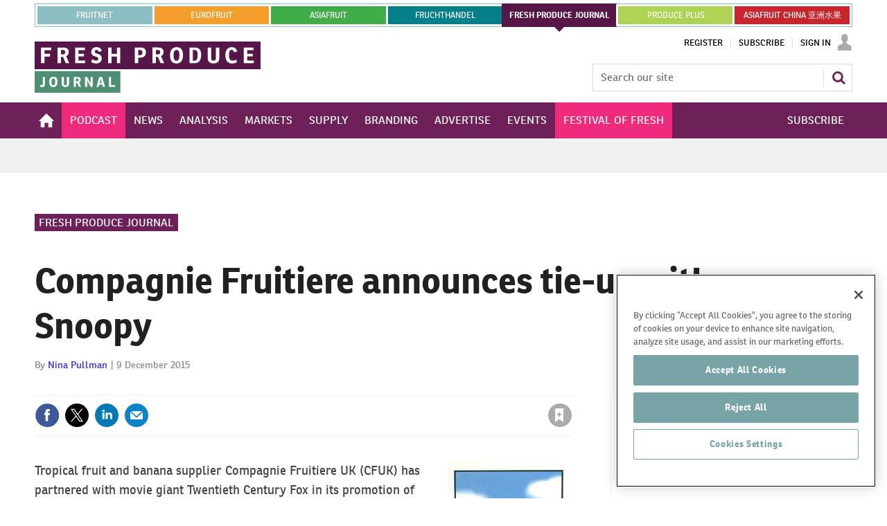

--- FILE ---
content_type: text/html; charset=utf-8
request_url: https://www.google.com/recaptcha/api2/aframe
body_size: 269
content:
<!DOCTYPE HTML><html><head><meta http-equiv="content-type" content="text/html; charset=UTF-8"></head><body><script nonce="L4OKpxvGUsxAuH74T0kX6w">/** Anti-fraud and anti-abuse applications only. See google.com/recaptcha */ try{var clients={'sodar':'https://pagead2.googlesyndication.com/pagead/sodar?'};window.addEventListener("message",function(a){try{if(a.source===window.parent){var b=JSON.parse(a.data);var c=clients[b['id']];if(c){var d=document.createElement('img');d.src=c+b['params']+'&rc='+(localStorage.getItem("rc::a")?sessionStorage.getItem("rc::b"):"");window.document.body.appendChild(d);sessionStorage.setItem("rc::e",parseInt(sessionStorage.getItem("rc::e")||0)+1);localStorage.setItem("rc::h",'1767579381096');}}}catch(b){}});window.parent.postMessage("_grecaptcha_ready", "*");}catch(b){}</script></body></html>

--- FILE ---
content_type: text/css
request_url: https://www.fruitnet.com/Uploads/CSS/2/Highlightmenubutton.css
body_size: 203
content:
/* MENU HIGHLIGHT FoF PINK */
.desktopNavigation ul.main > li.link-highlight-fofpink {
background-color:#EE2A7B;
}

/* MENU HIGHLIGHT PODCAST */
.desktopNavigation ul.main > li.link-highlight-fpjpodcast {
background-color:#EE2A7B;
}